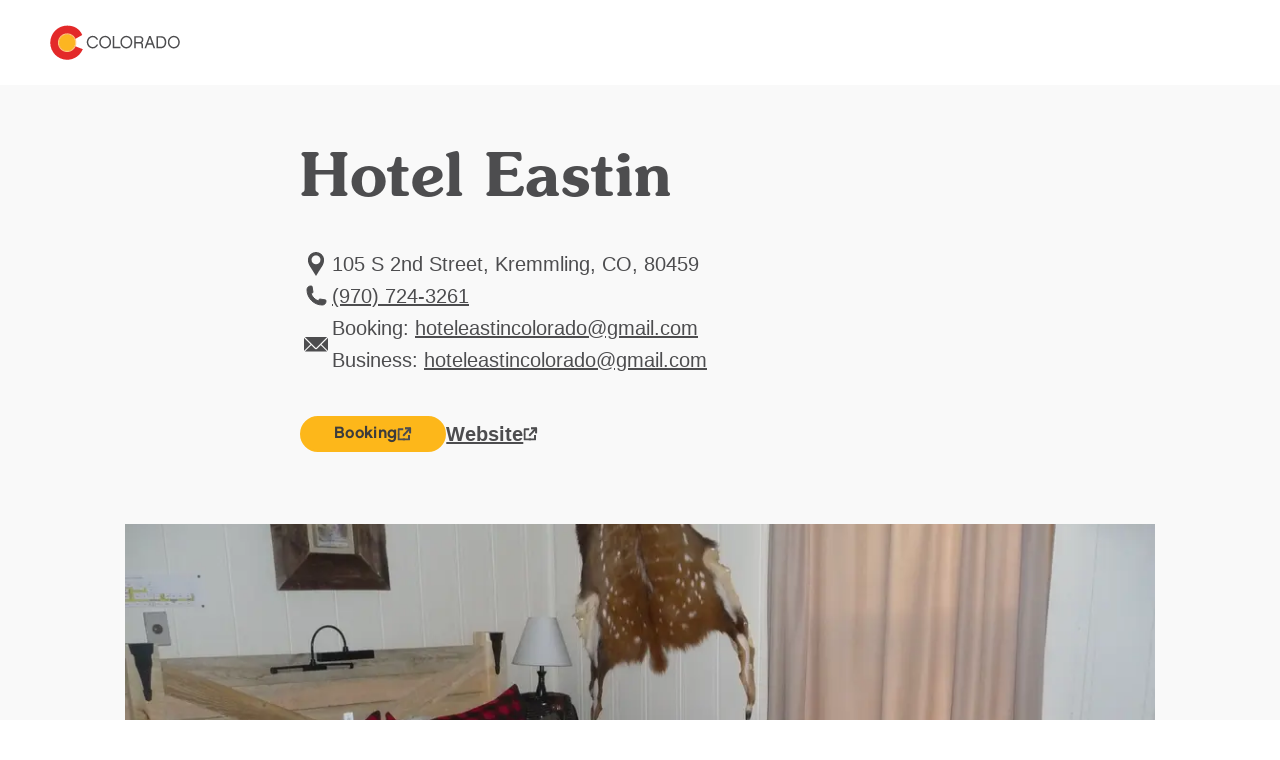

--- FILE ---
content_type: text/html; charset=utf-8
request_url: https://www.colorado.com/hotels/hotel-eastin
body_size: 8717
content:
<!DOCTYPE html><html lang="en"><head><meta charSet="utf-8"/><meta name="viewport" content="width=device-width"/><link rel="preload" href="/_next/static/media/logo.bca931fc.svg" as="image" fetchPriority="high"/><title>Hotel Eastin | Colorado.com</title><meta name="title" content="Hotel Eastin | Colorado.com"/><meta name="description" content="Visit us in the wild west of your imagination here at the Hotel Eastin of Kremmling, Colorado!  Our beloved &quot;blink and you&#x27;ll miss it&quot; town has long been dubbed a sportsman&#x27;s paradise, but word is the TRUE secret of Kremmling is out, and skipping it&#x27;s merry way around town these days.  We are sure the walls of the Hotel Eastin, which have been watching the goings on here since 1906, are whispering their secrets to their adoring guests; tickling the imaginations of residents and vagabonds alike!"/><meta name="robots" content="index"/><link rel="canonical" href="https://www.colorado.com/kremmling/hotel-eastin"/><meta property="og:site_name" content="Colorado.com"/><meta property="og:type" content="article"/><meta property="og:url" content="https://www.colorado.com/kremmling/hotel-eastin"/><meta property="og:title" content="Hotel Eastin"/><meta property="og:description" content="Visit us in the wild west of your imagination here at the Hotel Eastin of Kremmling, Colorado!  Our beloved &quot;blink and you&#x27;ll miss it&quot; town has long been dubbed a sportsman&#x27;s paradise, but word is the TRUE secret of Kremmling is out, and skipping it&#x27;s merry way around town these days.  We are sure the walls of the Hotel Eastin, which have been watching the goings on here since 1906, are whispering their secrets to their adoring guests; tickling the imaginations of residents and vagabonds alike!"/><meta property="og:image" content="https://www.colorado.com/sites/default/files/listing_images/profile/4338/zanegrey.jpg"/><meta property="og:image:url" content="https://www.colorado.com/sites/default/files/listing_images/profile/4338/zanegrey.jpg"/><meta property="og:image:secure_url" content="https://www.colorado.com/sites/default/files/listing_images/profile/4338/zanegrey.jpg"/><script type="application/ld+json">{"@context":"https://schema.org","@type":"TouristAttraction","name":"Hotel Eastin","description":"Visit us in the wild west of your imagination here at the Hotel Eastin of Kremmling, Colorado!  Our beloved \"blink and you'll miss it\" town has long b...","url":"https://www.colorado.com/kremmling/hotel-eastin","image":{"@type":"ImageObject","url":"https://www.colorado.com/sites/default/files/listing_images/profile/4338/zanegrey.jpg","width":3456,"height":2592,"caption":"zane grey room photo"},"address":{"@type":"PostalAddress","addressLocality":"Kremmling, CO","addressRegion":"CO","addressCountry":"US"},"publicAccess":true,"isAccessibleForFree":true}</script><script type="application/ld+json">{"@context":"https://schema.org","@type":"TouristInformationCenter","name":"Colorado.com","url":"https://www.colorado.com","logo":{"@type":"ImageObject","url":"https://www.colorado.com/mobile.png"},"image":"https://www.colorado.com/images/fallback1.jpg","description":"Official Colorado tourism website - plan your Colorado vacation with trip ideas, things to do, activities, events, and deals.","address":{"@type":"PostalAddress","addressLocality":"Denver","addressRegion":"CO","addressCountry":"US"},"sameAs":["https://www.facebook.com/visitcolorado","https://x.com/Colorado","https://www.instagram.com/visitcolorado","https://www.youtube.com/user/VisitColorado","https://www.pinterest.com/visitcolorado/","https://www.tiktok.com/@visit_colorado","https://www.threads.com/@visitcolorado"]}</script><meta name="next-head-count" content="18"/><meta charSet="utf-8"/><meta name="viewport" content="width=device-width, initial-scale=1"/><link rel="apple-touch-icon" sizes="180x180" href="/apple-touch-icon.png"/><link rel="icon" type="image/png" sizes="32x32" href="/favicon-32x32.png"/><link rel="icon" type="image/png" sizes="16x16" href="/favicon-16x16.png"/><link rel="manifest" href="/site.webmanifest"/><link rel="mask-icon" href="/safari-pinned-tab.svg" color="#e12b27"/><meta name="msapplication-TileColor" content="#f3f0ea"/><meta name="theme-color" content="#ffffff"/><script id="osano-datalayer">window.dataLayer = window.dataLayer || []; function gtag(){dataLayer.push(arguments);} gtag('consent', 'default', { 'ad_storage': 'denied', 'analytics_storage': 'denied', 'ad_user_data': 'denied', 'ad_personalization': 'denied', 'personalization_storage': 'denied', 'functionality_storage': 'granted', 'security_storage': 'granted', 'wait_for_update': 500 }); gtag('set', 'ads_data_redaction', true);</script><script async="" src="https://cmp.osano.com/16COjBTKiXMphYFF/f565910a-f2cc-430f-8eed-1ad8cb22a855/osano.js"></script><link rel="preload" href="/_next/static/css/99c51ad486084712.css" as="style"/><link rel="stylesheet" href="/_next/static/css/99c51ad486084712.css" data-n-g=""/><link rel="preload" href="/_next/static/css/8027e64ae5cfdb4b.css" as="style"/><link rel="stylesheet" href="/_next/static/css/8027e64ae5cfdb4b.css" data-n-p=""/><link rel="preload" href="/_next/static/css/4e18c52e1560a5a7.css" as="style"/><link rel="stylesheet" href="/_next/static/css/4e18c52e1560a5a7.css" data-n-p=""/><noscript data-n-css=""></noscript><script defer="" nomodule="" src="/_next/static/chunks/polyfills-c67a75d1b6f99dc8.js"></script><script defer="" src="/_next/static/chunks/7613.23ef415b98a9f4c1.js"></script><script defer="" src="/_next/static/chunks/4189.5be13816b629a190.js"></script><script defer="" src="/_next/static/chunks/1462.6c69542e5c33a797.js"></script><script defer="" src="/_next/static/chunks/6996.0cbc4fe5e4a9612d.js"></script><script defer="" src="/_next/static/chunks/1952.1e19d7db5ef46a02.js"></script><script src="/_next/static/chunks/webpack-86ac1bda8e5c6e03.js" defer=""></script><script src="/_next/static/chunks/framework-a6c4252a160a131b.js" defer=""></script><script src="/_next/static/chunks/main-f9a493fb807dddb0.js" defer=""></script><script src="/_next/static/chunks/pages/_app-f9e193ef09846bed.js" defer=""></script><script src="/_next/static/chunks/30e1f94b-030e39609c090b7f.js" defer=""></script><script src="/_next/static/chunks/2783-a3b01235b7e576d6.js" defer=""></script><script src="/_next/static/chunks/3813-29862a7ce6d21309.js" defer=""></script><script src="/_next/static/chunks/3347-5d8b11d94c81f3cf.js" defer=""></script><script src="/_next/static/chunks/8167-065aef9094704423.js" defer=""></script><script src="/_next/static/chunks/pages/%5B...slug%5D-567ca766e7a8e45f.js" defer=""></script><script src="/_next/static/MGXtwUhj8b9884HT2Ybu_/_buildManifest.js" defer=""></script><script src="/_next/static/MGXtwUhj8b9884HT2Ybu_/_ssgManifest.js" defer=""></script></head><body><div id="__next"><div class="app-wrapper __variable_19f61f __variable_3979e2 __variable_9aae78"><div class="SkipContentLink_skip-content-link__wpaut "><a href="#main" class="SkipContentLink_skip-content-link__anchor__G60al">Skip to main content</a></div><nav class="TopNav_top-nav__1128d   "><div class="TopNav_top-nav__inner__Duqyg"><div class="TopNav_top-nav__logo__ng6wR"><a class="TopNav_top-nav__logo-link__DAOHI" href="/"><img alt="Colorado Logo" fetchPriority="high" width="254" height="66" decoding="async" data-nimg="1" class="TopNav_top-nav__logo-img__jbd2e" style="color:transparent" src="/_next/static/media/logo.bca931fc.svg"/></a></div><div class="TopNav_top-nav__main__wng1l"><ul class="TopNav_top-nav__link-list__G66ch"></ul></div></div></nav><main id="main"><article class="ContentTypes_content-type__yNXO5 ContentTypes_content-type--rel__Xjhd0 ContentTypes_content-type--light-gray-bg__J2Ijt" data-delid="4338" data-dename="Hotel Eastin" data-detype="listing" data-decity="Kremmling" data-deregion="The Great West" data-detrackingid="b5841cd4254111ec848d"><header class="ArticleHeading_article-heading__T4e0_"><div class="ArticleHeading_article-heading__container__uKAdS"><h1 class="ArticleHeading_article-heading__title__YykZY">Hotel Eastin</h1><div class="ArticleHeading_article-heading__info__3_BCH"></div></div></header><div id="listing-b75b5797-0414-47cb-bb89-26a445371791" class="Container_default__container__4XYrh"><div class="LinksInfo_links-info__TmI0E "><ul class="LinksInfo_links-info__topList__MblbC"><li><div class="LinksInfo_links-info__item__o4_cT"><span class="LinksInfo_links-info__item-icon__kQ7ZI"><svg viewBox="0 0 24 32" xmlns="http://www.w3.org/2000/svg" aria-hidden="true" class=""><path fill-rule="evenodd" clip-rule="evenodd" d="M12.0005 4C16.4686 4 20.107 7.6384 20.107 12.1065C20.107 16.0636 18.0642 18.2339 15.8938 21.7449L12.0003 27.9998L8.10676 21.7449C5.93643 18.2339 3.89355 16.0636 3.89355 12.1065C3.89355 7.6384 7.53196 4 12 4H12.0005ZM12.0005 7.31872C14.4896 7.31872 16.4686 9.36153 16.4686 11.7868C16.4686 14.2758 14.4895 16.2549 12.0005 16.2549C9.5115 16.2549 7.53243 14.2758 7.53243 11.7868C7.53243 9.3616 9.5115 7.31872 12.0005 7.31872Z" fill="#4D4D4F"></path></svg></span><span class="LinksInfo_links-info__item-text__XYNnr">
              105 S 2nd Street, Kremmling, CO, 80459</span></div></li><li><a data-action="outbound_full--local-phone" class="LinksInfo_links-info__item__o4_cT LinksInfo_links-info__item--link__rf0Mg partner-referal" href="tel:(970) 724-3261"><span class="LinksInfo_links-info__item-icon__kQ7ZI"><svg viewBox="0 0 24 32" xmlns="http://www.w3.org/2000/svg" aria-hidden="true" class=""><path d="M6.6538 6C6.76711 6 6.87925 6.00523 6.99024 6.01569C7.36038 6.04939 7.71426 6.13829 8.04431 6.27368L9.02052 12.4375C8.46327 12.9117 7.76133 13.222 6.99024 13.2917C7.57538 15.1197 8.58936 16.7554 9.91421 18.0808V18.0848L9.91886 18.0854C11.2443 19.4102 12.88 20.4242 14.7081 21.0093C14.7784 20.2382 15.0881 19.5363 15.5623 18.9797L21.7263 19.9558C21.8623 20.2859 21.9512 20.6397 21.9843 21.0099C21.9948 21.1203 22 21.233 22 21.3463C22 23.3637 20.3643 25 18.3462 25C9.87121 25 3.00058 18.1296 3 9.65427C3 7.63626 4.63631 6.00058 6.6538 6.00058V6Z" fill="#4D4D4F" stroke="#4D4D4F" stroke-miterlimit="10"></path></svg></span><span class="LinksInfo_links-info__item-text__XYNnr">(970) 724-3261</span></a></li><li><div class="LinksInfo_links-info__item__o4_cT"><span class="LinksInfo_links-info__item-icon__kQ7ZI"><svg width="24" height="32" viewBox="0 0 24 32" fill="none" xmlns="http://www.w3.org/2000/svg" aria-hidden="true" class=""><g clip-path="url(#clip0_1416_11168)"><path d="M0 22.78L6.50578 16.2749L0 9.76987V22.78Z" fill="#4D4D4F"></path><path d="M0.77063 9L12.0004 20.2297L15.9544 16.2749L16.7251 15.505L23.2301 9H0.77063Z" fill="#4D4D4F"></path><path d="M11.2305 20.9996L7.27567 17.0448L0.77063 23.5498H23.2293L16.7243 17.0448L12.7702 20.9996C12.3448 21.425 11.6552 21.425 11.2305 20.9996Z" fill="#4D4D4F"></path><path d="M24 22.78V9.76987L17.4957 16.2749L24 22.78Z" fill="#4D4D4F"></path></g><defs><clipPath id="clip0_1416_11168"><rect width="24" height="32" fill="white"></rect></clipPath></defs></svg></span><span class="LinksInfo_links-info__item-text__XYNnr">
                Booking:
                <a href="/cdn-cgi/l/email-protection#b5dddac1d0d9d0d4c6c1dcdbd6dad9dac7d4d1daf5d2d8d4dcd99bd6dad8"><span><span class="__cf_email__" data-cfemail="afc7c0dbcac3cacedcdbc6c1ccc0c3c0ddcecbc0efc8c2cec6c381ccc0c2">[email&#160;protected]</span></span></a><br/>
                Business:
                <a href="/cdn-cgi/l/email-protection#650d0a110009000416110c0b060a090a1704010a250208040c094b060a08"><span><span class="__cf_email__" data-cfemail="6a02051e0f060f0b191e030409050605180b0e052a0d070b030644090507">[email&#160;protected]</span></span></a></span></div></li></ul><ul class="LinksInfo_links-info__bottomList__tUe7j"><li class="LinksInfo_links-info__bottomList-item__Bpy9z LinksInfo_links-info__bottomList-item--full__npxzg"><a data-action="outbound_full--website" class="LinksInfo_links-info__item-website__eVZZx partner-referal LinksInfo_booking-link__lYwq4" target="_blank" aria-label="Booking, opens in new tab" href="https://hoteleastincolorado.com"><span>Booking</span><svg width="15" height="14" viewBox="0 0 15 14" fill="none" xmlns="http://www.w3.org/2000/svg" aria-hidden="true" class=""><g id="website-icon 2" clip-path="url(#clip0_1366_2355)"><g id="Component 86 2"><g id="Component 21 126"><path id="hover arrow" d="M13.2158 6.26348V1.16348H8.11581" stroke-width="2" stroke-linejoin="round"></path><path id="Path 2912" d="M13.2158 6.26348V1.16348H8.11581" stroke-width="2" stroke-linejoin="round"></path><path id="Path 2913" d="M6.14182 8.82547L13.2148 1.16147" stroke-width="2" stroke-linejoin="round"></path></g><g id="Group 5439"><path id="Path 3493" d="M1.5238 6.69049V12.6055H7.9288" stroke-width="2" stroke-linejoin="round"></path><path id="Path 3495" d="M1.5238 7.52147V2.26147H6.1548" stroke-width="2" stroke-linejoin="round"></path><path id="Path 3494" d="M12.0948 8.06949V12.6005H5.68982" stroke-width="2" stroke-linejoin="round"></path></g></g></g><defs><clipPath id="clip0_1366_2355"><rect width="13.692" height="13.441" fill="white" transform="translate(0.523804 0.160461)"></rect></clipPath></defs></svg></a></li><li class="LinksInfo_links-info__bottomList-item__Bpy9z LinksInfo_links-info__bottomList-item--full__npxzg"><a data-action="outbound_full--website" class="LinksInfo_links-info__item-website__eVZZx partner-referal" target="_blank" aria-label="Website, opens in new tab" href="http://hoteleastincolorado.com"><span>Website</span><svg width="15" height="14" viewBox="0 0 15 14" fill="none" xmlns="http://www.w3.org/2000/svg" aria-hidden="true" class=""><g id="website-icon 2" clip-path="url(#clip0_1366_2355)"><g id="Component 86 2"><g id="Component 21 126"><path id="hover arrow" d="M13.2158 6.26348V1.16348H8.11581" stroke-width="2" stroke-linejoin="round"></path><path id="Path 2912" d="M13.2158 6.26348V1.16348H8.11581" stroke-width="2" stroke-linejoin="round"></path><path id="Path 2913" d="M6.14182 8.82547L13.2148 1.16147" stroke-width="2" stroke-linejoin="round"></path></g><g id="Group 5439"><path id="Path 3493" d="M1.5238 6.69049V12.6055H7.9288" stroke-width="2" stroke-linejoin="round"></path><path id="Path 3495" d="M1.5238 7.52147V2.26147H6.1548" stroke-width="2" stroke-linejoin="round"></path><path id="Path 3494" d="M12.0948 8.06949V12.6005H5.68982" stroke-width="2" stroke-linejoin="round"></path></g></g></g><defs><clipPath id="clip0_1366_2355"><rect width="13.692" height="13.441" fill="white" transform="translate(0.523804 0.160461)"></rect></clipPath></defs></svg></a></li></ul></div></div><div id="listings-carousel-147a718a-f779-44e1-995b-3262a51838cb"><section class="Carousel_carousel__BMRNo Carousel_carousel--bg-light-gray__gUqVE Carousel_carousel--slides-per-view-1__5sXlM Carousel_carousel--full-view__3SjZ_  "><div class="Carousel_carousel__inner__z1Y6W "><swiper-container init="false"><swiper-slide><figure><img alt="zane grey room photo" loading="lazy" width="1028" height="560" decoding="async" data-nimg="1" class="ImageCard_image-card__image__iosJZ" style="color:transparent" srcSet="/_next/image?url=https%3A%2F%2Fapi.colorado.com%2Fsites%2Fdefault%2Ffiles%2Flisting_images%2Fprofile%2F4338%2Fzanegrey.jpg&amp;w=1080&amp;q=75 1x, /_next/image?url=https%3A%2F%2Fapi.colorado.com%2Fsites%2Fdefault%2Ffiles%2Flisting_images%2Fprofile%2F4338%2Fzanegrey.jpg&amp;w=3840&amp;q=75 2x" src="/_next/image?url=https%3A%2F%2Fapi.colorado.com%2Fsites%2Fdefault%2Ffiles%2Flisting_images%2Fprofile%2F4338%2Fzanegrey.jpg&amp;w=3840&amp;q=75"/></figure></swiper-slide></swiper-container></div></section></div><div id="listing-tabs-b75b5797-0414-47cb-bb89-26a445371791"><div class="Tabs_tabs__d1ZiH Tabs_tabs--align-center__JlcUF"><div class="Tabs_tabs__tabs__HNlgA"><ul role="tablist" class="Tabs_tabs__tabs-list__yPTjD"><li role="presentation"><button role="tab" aria-selected="true" aria-controls="section-0-overview" id="tab-0-overview" class="Tabs_tabs__tabs-tab__9pqpR" tabindex="0">Overview</button></li><li role="presentation"><button role="tab" aria-selected="false" aria-controls="section-1-amenities" id="tab-1-amenities" class="Tabs_tabs__tabs-tab__9pqpR" tabindex="-1">Amenities</button></li></ul></div><section role="tabpanel" id="section-0-overview" aria-labelledby="tab-0-overview"><div id="b75b5797-0414-47cb-bb89-26a445371791" class="Container_default__container__4XYrh"><section class="ProfileDeal_profile-deal__SJiAk"><div class="ProfileDeal_profile-deal__content__EHt_2">Visit us in the wild west of your imagination here at the Hotel Eastin of Kremmling, Colorado!  Our beloved &quot;blink and you&#x27;ll miss it&quot; town has long been dubbed a sportsman&#x27;s paradise, but word is the TRUE secret of Kremmling is out, and skipping it&#x27;s merry way around town these days.  We are sure the walls of the Hotel Eastin, which have been watching the goings on here since 1906, are whispering their secrets to their adoring guests; tickling the imaginations of residents and vagabonds alike!</div></section></div></section><section role="tabpanel" id="section-1-amenities" aria-labelledby="tab-1-amenities" hidden=""><div id="amenities-listing-b75b5797-0414-47cb-bb89-26a445371791" class="Container_default__container__4XYrh"><div class="ArticleContent_article-content__ZEcnE  "><div class="ArticleContent_article-content__container__dnJ_Z"><div><p><strong>Discounts:</strong> Military, Senior Citizen</p><p><strong>Facility Amenities:</strong> Parking on Site</p></div></div></div></div></section></div></div><div id="related-content-b75b5797-0414-47cb-bb89-26a445371791"><section class="Carousel_carousel__BMRNo Carousel_carousel--bg-gray__zE9wy Carousel_carousel--slides-per-view-3__8ZNZg   "><div class="Carousel_carousel__heading__gRv84" role="heading" aria-level="2">Related Articles</div><div class="Carousel_carousel__inner__z1Y6W "><swiper-container init="false"><swiper-slide><article class="ContentCard_content-card__MhjHq ContentCard_content-card--has-link__oAxN_"><div class="ContentCard_content-card__image-wrapper__puobK"><img alt="" loading="lazy" width="400" height="400" decoding="async" data-nimg="1" class="ContentCard_content-card__image__gt_Is ContentCard_content-card__image--16x9__oZVlB" style="color:transparent" srcSet="/_next/image?url=https%3A%2F%2Fapi.colorado.com%2Fsites%2Fdefault%2Ffiles%2Flegacy_images%2FWeb_Winter_Playtime_Pups.jpg&amp;w=640&amp;q=75 1x, /_next/image?url=https%3A%2F%2Fapi.colorado.com%2Fsites%2Fdefault%2Ffiles%2Flegacy_images%2FWeb_Winter_Playtime_Pups.jpg&amp;w=828&amp;q=75 2x" src="/_next/image?url=https%3A%2F%2Fapi.colorado.com%2Fsites%2Fdefault%2Ffiles%2Flegacy_images%2FWeb_Winter_Playtime_Pups.jpg&amp;w=828&amp;q=75"/></div><div class="ContentCard_content-card__content__qJxmt ContentCard_content-card__content--has-text-link__NyoPI"><div class="ContentCard_content-card__content-wrapper__JnHCL"><h2><a class="ContentCard_content-card__content-title__YsPpZ" aria-label="Plan a Colorado Vacation With Your Dog This Winter" href="/articles/plan-colorado-vacation-your-dog-winter">Plan a Colorado Vacation With Your Dog This Winter</a></h2></div></div></article></swiper-slide><swiper-slide><article class="ContentCard_content-card__MhjHq ContentCard_content-card--has-link__oAxN_"><div class="ContentCard_content-card__image-wrapper__puobK"><img alt="" loading="lazy" width="400" height="400" decoding="async" data-nimg="1" class="ContentCard_content-card__image__gt_Is ContentCard_content-card__image--16x9__oZVlB" style="color:transparent" srcSet="/_next/image?url=https%3A%2F%2Fapi.colorado.com%2Fsites%2Fdefault%2Ffiles%2F2022-09%2Fw_FB_Granby-Ranch-.jpg&amp;w=640&amp;q=75 1x, /_next/image?url=https%3A%2F%2Fapi.colorado.com%2Fsites%2Fdefault%2Ffiles%2F2022-09%2Fw_FB_Granby-Ranch-.jpg&amp;w=828&amp;q=75 2x" src="/_next/image?url=https%3A%2F%2Fapi.colorado.com%2Fsites%2Fdefault%2Ffiles%2F2022-09%2Fw_FB_Granby-Ranch-.jpg&amp;w=828&amp;q=75"/></div><div class="ContentCard_content-card__content__qJxmt ContentCard_content-card__content--has-text-link__NyoPI"><div class="ContentCard_content-card__content-wrapper__JnHCL"><h2><a class="ContentCard_content-card__content-title__YsPpZ" aria-label="Treat Yourself: Ways to Plan a Luxury Vacation in Colorado This Winter" href="/articles/treat-yourself-ways-to-plan-a-luxury-vacation-in-colorado-this-winter">Treat Yourself: Ways to Plan a Luxury Vacation in Colorado This Winter</a></h2></div></div></article></swiper-slide><swiper-slide><article class="ContentCard_content-card__MhjHq ContentCard_content-card--has-link__oAxN_"><div class="ContentCard_content-card__image-wrapper__puobK"><img alt="" loading="lazy" width="400" height="400" decoding="async" data-nimg="1" class="ContentCard_content-card__image__gt_Is ContentCard_content-card__image--16x9__oZVlB" style="color:transparent" srcSet="/_next/image?url=https%3A%2F%2Fapi.colorado.com%2Fsites%2Fdefault%2Ffiles%2F2025-07%2FDJI_20241014081047_0714_D.jpg&amp;w=640&amp;q=75 1x, /_next/image?url=https%3A%2F%2Fapi.colorado.com%2Fsites%2Fdefault%2Ffiles%2F2025-07%2FDJI_20241014081047_0714_D.jpg&amp;w=828&amp;q=75 2x" src="/_next/image?url=https%3A%2F%2Fapi.colorado.com%2Fsites%2Fdefault%2Ffiles%2F2025-07%2FDJI_20241014081047_0714_D.jpg&amp;w=828&amp;q=75"/></div><div class="ContentCard_content-card__content__qJxmt ContentCard_content-card__content--has-text-link__NyoPI"><div class="ContentCard_content-card__content-wrapper__JnHCL"><h2><a class="ContentCard_content-card__content-title__YsPpZ" aria-label="Inclusive Wellness Experiences Across Colorado" href="/articles/inclusive-wellness-experiences-across-colorado">Inclusive Wellness Experiences Across Colorado</a></h2></div></div></article></swiper-slide><swiper-slide><article class="ContentCard_content-card__MhjHq ContentCard_content-card--has-link__oAxN_"><div class="ContentCard_content-card__image-wrapper__puobK"><img alt="" loading="lazy" width="400" height="400" decoding="async" data-nimg="1" class="ContentCard_content-card__image__gt_Is ContentCard_content-card__image--16x9__oZVlB" style="color:transparent" srcSet="/_next/image?url=https%3A%2F%2Fapi.colorado.com%2Fsites%2Fdefault%2Ffiles%2Flegacy_drupal_7_images%2Fstanleyhotel_PR.jpg&amp;w=640&amp;q=75 1x, /_next/image?url=https%3A%2F%2Fapi.colorado.com%2Fsites%2Fdefault%2Ffiles%2Flegacy_drupal_7_images%2Fstanleyhotel_PR.jpg&amp;w=828&amp;q=75 2x" src="/_next/image?url=https%3A%2F%2Fapi.colorado.com%2Fsites%2Fdefault%2Ffiles%2Flegacy_drupal_7_images%2Fstanleyhotel_PR.jpg&amp;w=828&amp;q=75"/></div><div class="ContentCard_content-card__content__qJxmt ContentCard_content-card__content--has-text-link__NyoPI"><div class="ContentCard_content-card__content-wrapper__JnHCL"><h2><a class="ContentCard_content-card__content-title__YsPpZ" aria-label="Romantic Getaways in Colorado: Historic Hotels" href="/articles/romantic-getaways-colorado-historic-hotels">Romantic Getaways in Colorado: Historic Hotels</a></h2></div></div></article></swiper-slide><swiper-slide><article class="ContentCard_content-card__MhjHq ContentCard_content-card--has-link__oAxN_"><div class="ContentCard_content-card__image-wrapper__puobK"><img alt="" loading="lazy" width="400" height="400" decoding="async" data-nimg="1" class="ContentCard_content-card__image__gt_Is ContentCard_content-card__image--16x9__oZVlB" style="color:transparent" srcSet="/_next/image?url=https%3A%2F%2Fapi.colorado.com%2Fsites%2Fdefault%2Ffiles%2F2026-01%2FSFW_1200x800_St.-Regis-Aspen-Resort_Winter-exterior.jpg&amp;w=640&amp;q=75 1x, /_next/image?url=https%3A%2F%2Fapi.colorado.com%2Fsites%2Fdefault%2Ffiles%2F2026-01%2FSFW_1200x800_St.-Regis-Aspen-Resort_Winter-exterior.jpg&amp;w=828&amp;q=75 2x" src="/_next/image?url=https%3A%2F%2Fapi.colorado.com%2Fsites%2Fdefault%2Ffiles%2F2026-01%2FSFW_1200x800_St.-Regis-Aspen-Resort_Winter-exterior.jpg&amp;w=828&amp;q=75"/></div><div class="ContentCard_content-card__content__qJxmt ContentCard_content-card__content--has-text-link__NyoPI"><div class="ContentCard_content-card__content-wrapper__JnHCL"><h2><a class="ContentCard_content-card__content-title__YsPpZ" aria-label="The St. Regis Aspen Resort" href="/blog/the-st-regis-aspen-resort">The St. Regis Aspen Resort</a></h2></div></div></article></swiper-slide><swiper-slide><article class="ContentCard_content-card__MhjHq ContentCard_content-card--has-link__oAxN_"><div class="ContentCard_content-card__image-wrapper__puobK"><img alt="" loading="lazy" width="400" height="400" decoding="async" data-nimg="1" class="ContentCard_content-card__image__gt_Is ContentCard_content-card__image--16x9__oZVlB" style="color:transparent" srcSet="/_next/image?url=https%3A%2F%2Fapi.colorado.com%2Fsites%2Fdefault%2Ffiles%2F2022-02%2FDBG_2020_WebRes_Nikki-A.-Rae001.jpg&amp;w=640&amp;q=75 1x, /_next/image?url=https%3A%2F%2Fapi.colorado.com%2Fsites%2Fdefault%2Ffiles%2F2022-02%2FDBG_2020_WebRes_Nikki-A.-Rae001.jpg&amp;w=828&amp;q=75 2x" src="/_next/image?url=https%3A%2F%2Fapi.colorado.com%2Fsites%2Fdefault%2Ffiles%2F2022-02%2FDBG_2020_WebRes_Nikki-A.-Rae001.jpg&amp;w=828&amp;q=75"/></div><div class="ContentCard_content-card__content__qJxmt ContentCard_content-card__content--has-text-link__NyoPI"><div class="ContentCard_content-card__content-wrapper__JnHCL"><h2><a class="ContentCard_content-card__content-title__YsPpZ" aria-label="10 Romantic Denver Spots" href="/articles/10-romantic-denver-spots">10 Romantic Denver Spots</a></h2></div></div></article></swiper-slide></swiper-container><button aria-label="Next Slide" class="Carousel_carousel__navigation-next__Dcy2O"><svg width="16" height="16" viewBox="0 0 16 16" fill="none" xmlns="http://www.w3.org/2000/svg"><g id="icon/utility"><path id="Vector 3" d="M5.65685 2.34314L11.3137 8L5.65685 13.6569" stroke-width="1.5" stroke-linejoin="round"></path></g></svg></button><button aria-label="Previous Slide" class="Carousel_carousel__navigation-prev__E1naL"><svg width="16" height="16" viewBox="0 0 16 16" fill="none" xmlns="http://www.w3.org/2000/svg"><g id="icon/utility"><path id="Vector 3" d="M5.65685 2.34314L11.3137 8L5.65685 13.6569" stroke-width="1.5" stroke-linejoin="round"></path></g></svg></button></div></section></div></article><!--$--><!--/$--><!--$--><style>
#nprogress {
  pointer-events: none;
}

#nprogress .bar {
  background: #fdb71a;

  position: fixed;
  z-index: 99999;
  top: 0;
  left: 0;

  width: 100%;
  height: 5px;
}

/* Fancy blur effect */
#nprogress .peg {
  display: block;
  position: absolute;
  right: 0px;
  width: 100px;
  height: 100%;
  box-shadow: 0 0 10px #fdb71a, 0 0 5px #fdb71a;
  opacity: 1.0;

  -webkit-transform: rotate(3deg) translate(0px, -4px);
      -ms-transform: rotate(3deg) translate(0px, -4px);
          transform: rotate(3deg) translate(0px, -4px);
}

/* Remove these to get rid of the spinner */
#nprogress .spinner {
  display: block;
  position: fixed;
  z-index: 1031;
  top: 15px;
  bottom: auto;
  right: 15px;
  left: auto;
}

#nprogress .spinner-icon {
  width: 18px;
  height: 18px;
  box-sizing: border-box;

  border: solid 2px transparent;
  border-top-color: #fdb71a;
  border-left-color: #fdb71a;
  border-radius: 50%;

  -webkit-animation: nprogress-spinner 400ms linear infinite;
          animation: nprogress-spinner 400ms linear infinite;
}

.nprogress-custom-parent {
  overflow: hidden;
  position: relative;
}

.nprogress-custom-parent #nprogress .spinner,
.nprogress-custom-parent #nprogress .bar {
  position: absolute;
}

@-webkit-keyframes nprogress-spinner {
  0%   { -webkit-transform: rotate(0deg); }
  100% { -webkit-transform: rotate(360deg); }
}
@keyframes nprogress-spinner {
  0%   { transform: rotate(0deg); }
  100% { transform: rotate(360deg); }
}
</style><!--/$--></main></div></div><script data-cfasync="false" src="/cdn-cgi/scripts/5c5dd728/cloudflare-static/email-decode.min.js"></script><script id="__NEXT_DATA__" type="application/json">{"props":{"pageProps":{"resource":{"id":"b75b5797-0414-47cb-bb89-26a445371791","type":"node--profile","context":"default","label":null,"title":"Hotel Eastin","created":"2021-06-23T16:00:01+00:00","lastUpdated":"2025-05-09T09:55:15+00:00","link":{"url":"/kremmling/hotel-eastin","text":"Hotel Eastin"},"authors":null,"description":"Visit us in the wild west of your imagination here at the Hotel Eastin of Kremmling, Colorado!  Our beloved \"blink and you'll miss it\" town has long b...","image":{"id":"147a718a-f779-44e1-995b-3262a51838cb","src":"/sites/default/files/listing_images/profile/4338/zanegrey.jpg","height":2592,"width":3456,"alt":"zane grey room photo","title":null},"body":[{"type":"component--links_info","id":"listing-b75b5797-0414-47cb-bb89-26a445371791","title":"Hotel Eastin","props":{"links":[{"icon":"LocationPin","text":"\n              105 S 2nd Street, Kremmling, CO, 80459","type":"info"},{"icon":"Phone","text":"(970) 724-3261","url":"tel:(970) 724-3261","class":"partner-referal","data":{"data-action":"outbound_full--local-phone"},"type":"info"},{"icon":"Mail","text":"\n                Booking:\n                \u003ca class=\"partner-referal\" data-action=\"outbound_full--email\" href=\"mailto:hoteleastincolorado@gmail.com\"\u003ehoteleastincolorado@gmail.com\u003c/a\u003e\u003cbr /\u003e\n                Business:\n                \u003ca class=\"partner-referal\" data-action=\"outbound_full--email\" href=\"mailto:hoteleastincolorado@gmail.com\"\u003ehoteleastincolorado@gmail.com\u003c/a\u003e","class":"partner-referal","data":{"data-action":"outbound_full--email"},"type":"info"},{"type":"website","url":"https://hoteleastincolorado.com","class":"partner-referal","data":{"data-action":"outbound_full--website"},"text":"Booking"},{"type":"website","url":"http://hoteleastincolorado.com","class":"partner-referal","data":{"data-action":"outbound_full--website"},"text":"Website"}],"style":"header","isFeaturedListing":false,"tripadvisorData":null}},{"type":"component--slideshow","id":"listings-carousel-147a718a-f779-44e1-995b-3262a51838cb","title":"Hotel Eastin","props":{"slidesPerView":1,"bgColor":"light-gray","heading":null},"video":[],"children":[{"id":"147a718a-f779-44e1-995b-3262a51838cb","image":{"src":"/sites/default/files/listing_images/profile/4338/zanegrey.jpg","height":2592,"width":3456,"alt":"zane grey room photo","title":null}}]},{"type":"component--tabs","id":"listing-tabs-b75b5797-0414-47cb-bb89-26a445371791","title":"Hotel Eastin","props":{"align":"center"},"items":[{"type":"component--profile_deal","id":"b75b5797-0414-47cb-bb89-26a445371791","title":"Overview","props":{"content":"Visit us in the wild west of your imagination here at the Hotel Eastin of Kremmling, Colorado!  Our beloved \"blink and you'll miss it\" town has long been dubbed a sportsman's paradise, but word is the TRUE secret of Kremmling is out, and skipping it's merry way around town these days.  We are sure the walls of the Hotel Eastin, which have been watching the goings on here since 1906, are whispering their secrets to their adoring guests; tickling the imaginations of residents and vagabonds alike!","deals":[]}},{"type":"component--main_content","id":"amenities-listing-b75b5797-0414-47cb-bb89-26a445371791","title":"Amenities","props":{"content":"\u003cp\u003e\u003cstrong\u003eDiscounts:\u003c/strong\u003e Military, Senior Citizen\u003c/p\u003e\u003cp\u003e\u003cstrong\u003eFacility Amenities:\u003c/strong\u003e Parking on Site\u003c/p\u003e"}}]},{"type":"component--related","id":"related-content-b75b5797-0414-47cb-bb89-26a445371791","title":"Hotel Eastin","props":{"heading":"Related Articles","bgColor":"gray","limit":6,"slidesPerView":3},"random":true,"children":[{"id":"ba910902-79ce-4cdc-adae-fdb3d43f7999","image":{"src":"/sites/default/files/legacy_images/Web_Winter_Playtime_Pups.jpg","style":{"format":"16x9"},"height":801,"width":1200,"alt":"A curious black and white husky scours the ground and leads the way through a snowy Colorado field. A person in a green winter coat holds their leash behind them."},"title":"Plan a Colorado Vacation With Your Dog This Winter","link":{"url":"/articles/plan-colorado-vacation-your-dog-winter"}},{"id":"48b3d3e9-7007-4a9c-8702-f3d16f20a0c2","image":{"src":"/sites/default/files/2022-09/w_FB_Granby-Ranch-.jpg","style":{"format":"16x9"},"height":800,"width":1200,"alt":"Two people smile and clink glasses of apres-ski cocktails at Ski Granby Ranch in Colorado. Behind them the landscape is covered in white snow."},"title":"Treat Yourself: Ways to Plan a Luxury Vacation in Colorado This Winter","link":{"url":"/articles/treat-yourself-ways-to-plan-a-luxury-vacation-in-colorado-this-winter"}},{"id":"f5804394-a11b-4a09-a554-860ed8fe6c38","image":{"src":"/sites/default/files/2025-07/DJI_20241014081047_0714_D.jpg","style":{"format":"16x9"},"height":900,"width":1600,"alt":"Three people sit around steaming hot-springs pools"},"title":"Inclusive Wellness Experiences Across Colorado","link":{"url":"/articles/inclusive-wellness-experiences-across-colorado"}},{"id":"435673ed-fe15-4023-872b-2878d04dc8c6","image":{"src":"/sites/default/files/legacy_drupal_7_images/stanleyhotel_PR.jpg","style":{"format":"16x9"},"height":455,"width":800,"alt":"The front of the Stanley Hotel in Estes Park welcomes guests with a wide, red-stone staircase leading up to it white columned porch."},"title":"Romantic Getaways in Colorado: Historic Hotels","link":{"url":"/articles/romantic-getaways-colorado-historic-hotels"}},{"id":"48bdfc26-d465-4a2d-9abd-72f526b85d4a","image":{"src":"/sites/default/files/2026-01/SFW_1200x800_St.-Regis-Aspen-Resort_Winter-exterior.jpg","style":{"format":"16x9"},"height":800,"width":1200,"alt":"The St. Regis Aspen Resort in Aspen, Colorado, is covered in a blanket of soft, fluffy snow with pine-peppered slopes in the background."},"title":"The St. Regis Aspen Resort","link":{"url":"/blog/the-st-regis-aspen-resort"}},{"id":"e27f1415-385e-425a-9eeb-1e7774007130","image":{"src":"/sites/default/files/2022-02/DBG_2020_WebRes_Nikki-A.-Rae001.jpg","style":{"format":"16x9"},"height":800,"width":1200,"alt":"A couple enjoys date night at Denver Botanic Gardens"},"title":"10 Romantic Denver Spots","link":{"url":"/articles/10-romantic-denver-spots"}}]}],"metatag":[{"tag":"meta","attributes":{"name":"title","content":"Hotel Eastin | Colorado.com"}},{"tag":"meta","attributes":{"name":"description","content":"Visit us in the wild west of your imagination here at the Hotel Eastin of Kremmling, Colorado!  Our beloved \"blink and you'll miss it\" town has long been dubbed a sportsman's paradise, but word is the TRUE secret of Kremmling is out, and skipping it's merry way around town these days.  We are sure the walls of the Hotel Eastin, which have been watching the goings on here since 1906, are whispering their secrets to their adoring guests; tickling the imaginations of residents and vagabonds alike!"}},{"tag":"meta","attributes":{"name":"robots","content":"index"}},{"tag":"link","attributes":{"rel":"canonical","href":"https://www.colorado.com/kremmling/hotel-eastin"}},{"tag":"meta","attributes":{"property":"og:site_name","content":"Colorado.com"}},{"tag":"meta","attributes":{"property":"og:type","content":"article"}},{"tag":"meta","attributes":{"property":"og:url","content":"https://www.colorado.com/kremmling/hotel-eastin"}},{"tag":"meta","attributes":{"property":"og:title","content":"Hotel Eastin"}},{"tag":"meta","attributes":{"property":"og:description","content":"Visit us in the wild west of your imagination here at the Hotel Eastin of Kremmling, Colorado!  Our beloved \"blink and you'll miss it\" town has long been dubbed a sportsman's paradise, but word is the TRUE secret of Kremmling is out, and skipping it's merry way around town these days.  We are sure the walls of the Hotel Eastin, which have been watching the goings on here since 1906, are whispering their secrets to their adoring guests; tickling the imaginations of residents and vagabonds alike!"}},{"tag":"meta","attributes":{"property":"og:image","content":"https://www.colorado.com/sites/default/files/listing_images/profile/4338/zanegrey.jpg"}},{"tag":"meta","attributes":{"property":"og:image:url","content":"https://www.colorado.com/sites/default/files/listing_images/profile/4338/zanegrey.jpg"}},{"tag":"meta","attributes":{"property":"og:image:secure_url","content":"https://www.colorado.com/sites/default/files/listing_images/profile/4338/zanegrey.jpg"}}],"location":"Kremmling, CO","tripadvisorData":null,"dates":null,"cornerPaneValue":null,"actionBtn":{"text":"Booking","url":"https://hoteleastincolorado.com"},"placeholderFallback":true,"tracking":{"data-delid":4338,"data-dename":"Hotel Eastin","data-detype":"listing","data-decity":"Kremmling","data-deregion":"The Great West","data-detrackingid":"b5841cd4254111ec848d"},"subtitle":null,"isWheelTheWorldPartner":false}},"__N_SSG":true},"page":"/[...slug]","query":{"slug":["hotels","hotel-eastin"]},"buildId":"MGXtwUhj8b9884HT2Ybu_","isFallback":false,"isExperimentalCompile":false,"dynamicIds":[67613,4189,21462,16996,61952],"gsp":true,"locale":"en","locales":["en"],"defaultLocale":"en","scriptLoader":[]}</script><noscript><iframe src="https://www.googletagmanager.com/ns.html?id=GTM-NCS8GXJ" height="0" width="0" style="display: none; visibility: hidden;" /></noscript><script defer src="https://static.cloudflareinsights.com/beacon.min.js/vcd15cbe7772f49c399c6a5babf22c1241717689176015" integrity="sha512-ZpsOmlRQV6y907TI0dKBHq9Md29nnaEIPlkf84rnaERnq6zvWvPUqr2ft8M1aS28oN72PdrCzSjY4U6VaAw1EQ==" data-cf-beacon='{"rayId":"9c184815fbd6cf4a","version":"2025.9.1","serverTiming":{"name":{"cfExtPri":true,"cfEdge":true,"cfOrigin":true,"cfL4":true,"cfSpeedBrain":true,"cfCacheStatus":true}},"token":"c380fda1ee294157b5f824a22fc4da71","b":1}' crossorigin="anonymous"></script>
</body></html>